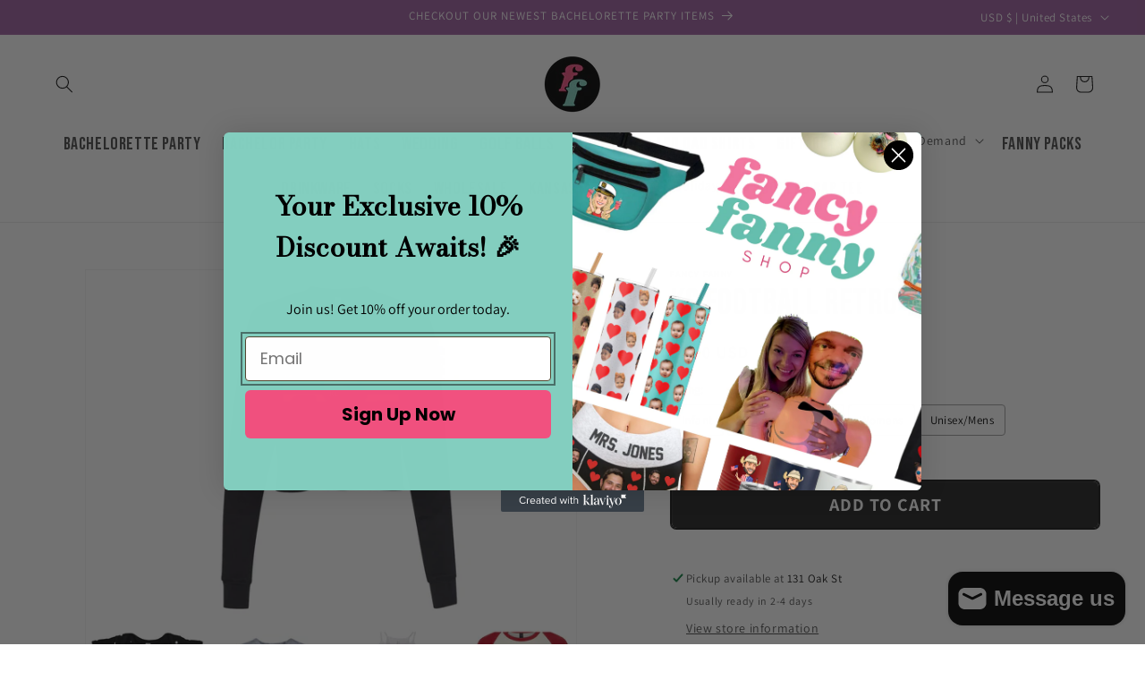

--- FILE ---
content_type: text/html; charset=utf-8
request_url: https://fancyyourfanny.com/web-pixels@1d2a099fw23dfb22ep557258f5m7a2edbae/custom/web-pixel-6488130@1/sandbox/modern/products/kc-football-retro
body_size: -309
content:
<!DOCTYPE html>
<html>
  <head>
    <meta charset="utf-8">
    <title>Web Pixels Manager Sandbox</title>
    <script src="https://fancyyourfanny.com/cdn/wpm/s1d2a099fw23dfb22ep557258f5m7a2edbaem.js"></script>

    <script type="text/javascript">
  (function(shopify) {shopify.extend('WebPixel::Render', function(api) {
var analytics=api.analytics,browser=api.browser,init=api.init;
!function(a,d,b,r,i,g,h,t){if(a._adb)return;i=a._adb=function(){i.callMethod?i.callMethod.apply(i,arguments):i.events.push(arguments)};if(!a._adb)a._adb=i;a.helpers={analytics,init,browser};i.push=i;i.events=[];g=d.createElement(b);g.src=r;h=d.getElementsByTagName(b)[0];h.parentNode.insertBefore(g,h);}(window,document,"script","https://app.adbright.io/shopify.min.js");analytics.subscribe("all_events", (event) => _adb(event));_adb("init", "fancy-fanny.myshopify.com");
});})(self.webPixelsManager.createShopifyExtend('6488130', 'custom'));

</script>

  </head>
  <body></body>
</html>


--- FILE ---
content_type: text/css
request_url: https://fancyyourfanny.com/cdn/shop/t/30/assets/landing.css?v=14427680381042136751739934198
body_size: 1188
content:
@charset "UTF-8";*{box-sizing:border-box;margin:0;padding:0;min-width:0;min-height:0}*:not(.teeinblue-hidden):not(.teeinblue-hidden g):not(.teeinblue-hidden g text):not(.teeinblue-hidden g text textPath){font-family:Plus Jakarta Sans,sans-serif}@keyframes move{0%{background-position:top center}25%{background-position:right center}50%{background-position:bottom center}75%{background-position:center left}to{background-position:center top}}.sn-container{display:flex;flex-wrap:wrap;width:100%;max-width:1200px;margin:0 auto}.sn-hero-left{padding:45px}.sn-hidden{display:none}.sn-container.full{max-width:1400px}.list-menu--inline li a,.list-menu--inline li a span{text-transform:uppercase;font-family:Bebas Neue,sans-serif!important;font-weight:400;font-size:20px}.landing *{font-family:Plus Jakarta Sans,sans-serif}.landing h1,.landing h2,.landing h3,h1,h2,h3,.h1,.h2,.h3{font-weight:400;text-transform:capitalize;font-family:Bebas Neue,sans-serif}.landing h1{font-size:76px;line-height:1;color:var(--primary);text-shadow:0 5px rgba(0,0,0,.1)}.landing h2{font-size:40px;line-height:1.2;color:var(--heading)}.landing h3{font-size:24px;line-height:1.3;color:var(--heading)}.landing h4{font-size:18px;line-height:1.4;color:var(--heading)}.landing p{line-height:1.5}.landing p,.landing ul li,.landing a,.landing span div body input{font-size:16px;color:var(--text)}.landing label{font-size:14px;display:block}.landing ul{-webkit-padding-start:40px;-moz-padding-start:40px;list-style:none}.landing ul li{position:relative;margin-bottom:5px;padding-bottom:5px}.landing ul li:before{display:block;width:25px;height:25px;position:absolute;left:-35px;top:0;content:""}.landing .sn-btn,.product-form__submit.button.button--full-width.button--secondary{display:inline-block;padding:15px;border:1px solid rgba(0,0,0,.1);outline:transparent;text-align:center;text-decoration:none;width:100%;font-size:20px;font-weight:700;text-transform:uppercase;background-color:var(--btn-bg);color:var(--btn-text);box-shadow:inset 1px 1px 2px #fff3;transition:ease-in-out .4s}.product-form__submit.button.button--full-width.button--secondary{background:#222;color:#fff}.landing .sn-btn:hover{background:var(--accent);color:#fff}.landing .sn-btn.short-btn{max-width:260px}.landing .sn-btn.btn-alt{background:var(--btn-text);color:var(--primary);border:1px solid rgba(255,255,255,.1)}.overlay{position:relative;z-index:1}.overlay:after{display:block;position:absolute;top:0;right:0;bottom:0;left:0;content:"";z-index:-1}.p-10{padding:10px}.p-20{padding:20px}.p-30{padding:30px}.p-40{padding:40px}.mt-10{margin-top:10px}.mb-10{margin-bottom:10px}.m-10{margin:10px}.mt-20{margin-top:20px}.mb-20{margin-bottom:20px}.m-20{margin:20px}.br-5{border-radius:5px}.br-10{border-radius:10px}.br-20{border-radius:20px}.text-center{text-align:center}.vcenter{align-items:center}.hcenter{justify-content:center}.sn-col-1{flex-basis:100%}.sn-col-2{flex-basis:50%}.sn-col-2.m-10{flex-basis:calc(50% - 20px)}.sn-col-3{flex-basis:33.3333333333%}.sn-col-3.m-10{flex-basis:calc(33.3333333333% - 20px)}.sn-col-4{flex-basis:25%}.sn-col-4.m-10{flex-basis:calc(25% - 20px)}.sn-col-5{flex-basis:20%}.sn-col-5.m-10{flex-basis:calc(20% - 20px)}.sn-img{max-width:100%;display:block}.slick-next,.slick-prev{opacity:0;z-index:2;width:30px;height:30px;transition:ease-in-out .4s}.slick-next{right:-10px}.slick-prev{left:-10px}.slick-slider:hover .slick-next,.slick-slider:hover .slick-prev{opacity:1}.slick-slider:hover .slick-next{right:10px}.slick-slider:hover .slick-prev{left:10px}.slick-next:before,.slick-prev:before{color:var(--accent);font-size:30px;padding-top:3px;line-height:30px;background:#fff;border-radius:50%;display:flex;width:30px;height:30px;align-items:center;justify-content:center}.slick-dots{bottom:-40px}.slick-dots li button{width:15px;height:15px}.slick-dots li button:before{background:var(--accent);width:10px;content:"";height:10px;border-radius:50%}.sn-rating{display:flex;flex-wrap:wrap;align-items:center}.sn-rating .sn-stars{margin-right:10px}.sn-stars{color:var(--stars)}.collapsible{background-color:var(--background1);color:var(--heading);padding:20px;width:100%;border:none;text-align:left;outline:none;font-size:16px;font-weight:700;cursor:pointer}.active,.collapsible:hover{background-color:var(--background1)}.collapsible:after{content:"+";color:var(--heading);font-weight:700;float:right;margin-left:5px}.active:after{content:"\2212"}.content{padding:0 20px;max-height:0;overflow:hidden;transition:all .2s ease-out;background-color:transparent}#sn-product{padding:25px 20px}.sn-big-slider img,.sn-thumb-slider img{margin:5px}.sn-big-slider img{max-width:100%;height:540px;object-fit:cover}.sn-thumb-slider img{max-width:100%;height:135px;object-fit:cover}.sn-rating{display:block;align-items:center}.sn-rating .sn-stars{margin-right:10px;color:var(--stars)}.sn-price{font-size:24px;color:var(--heading)}.sn-price #comp-price{font-size:70%;opacity:.5;text-decoration:line-through}.sn-single-review{display:flex;background:#fff;border:1px solid rgba(0,0,0,.1);box-shadow:5px 5px #0000001a}.sn-single-review-thumb{width:80px;flex-basis:80px;border-radius:50%;height:80px;margin-right:10px;overflow:hidden;border:2px solid #ddd}.sn-single-review-header{margin-bottom:5px;display:flex;align-items:center}.sn-single-review-header .sn-stars{margin-right:10px}.sn-single-review-thumb img{width:100%;height:80px;border-radius:50%;object-fit:cover}.sn-single-review-content{flex-basis:calc(100% - 90px);padding:0 10px}.sn-form-group{padding:5px 0;margin-bottom:5px}.sn-form-control{width:100%;padding:10px 15px;font-size:16px;border:2px solid #f2f2f2}.product-form__buttons{max-width:100%!important}.sn-payment{max-width:360px;width:100%;margin:-10px auto 20px!important;display:block}.guarantee-slider{flex-basis:100%;display:flex}.guarantee-wrap{display:flex!important;justify-content:center;padding:0 10px;margin:0 30px;flex-wrap:wrap;align-items:center}.guarantee-wrap .guarantee-icon{width:48px;height:48px;margin-right:10px}.guarantee-wrap .guarantee-text p{text-transform:uppercase;letter-spacing:3px;font-size:14px}.landing .sn-shop-btn{padding:12px 25px;background:var(--accent);display:inline-block;color:#fff;font-size:16px;border-radius:5px;text-transform:uppercase;text-decoration:none}.sn-faq-wrap{max-width:700px}.collapsible{background:#f9f9f9;padding:15px 20px}.collapsible:hover{background:#f2f2f2}.sn-reviews-slider{width:100%;display:flex;max-width:1200px;margin:0 auto}.sn-comment{background:#fff;border-radius:10px;border:1px solid rgba(0,0,0,.1);box-shadow:5px 5px #0000001a}.sn-comment div:empty{display:block;width:120px;height:120px;border-radius:50%;margin:0 auto 20px;border:3px solid var(--background1)}.footer-block__heading{font-size:24px!important}.facets-container{padding:20px 20px 0!important;border-radius:10px;background:#fff;box-shadow:5px 5px #0000001a;margin-bottom:30px;border:3px solid #9F60A0}.card--card:after,.card--standard .card__inner:after{border:3px solid #9F60A0}@media screen and (max-width: 992px){.sn-big-slider img{height:400px}.sn-thumb-slider img{height:64px}.landing h1{font-size:28px}.landing h2{font-size:24px}.landing h3{font-size:22px}.landing h4{font-size:16px}.landing p,.landing ul li{font-size:14px}}@media screen and (max-width: 767px){#sn-product{padding:0 0 20px}.landing h1{font-size:46px}.sn-review-single{padding:20px}.sn-big-slider img{height:300px}.sn-col-2,.sn-col-3{flex-basis:100%}.sn-col-2.m-10,.sn-col-3.m-10{flex-basis:calc(100% - 20px)}.sn-col-4,.sn-col-5{flex-basis:50%}.sn-col-4.m-10,.sn-col-5.m-10{flex-basis:calc(50% - 20px)}}
/*# sourceMappingURL=/cdn/shop/t/30/assets/landing.css.map?v=14427680381042136751739934198 */


--- FILE ---
content_type: text/javascript
request_url: https://cdn.shopify.com/extensions/019a4e12-da8d-7ec3-8386-c3b1dd0fd035/dev-26/assets/aps.js
body_size: 3121
content:
//For productions
 const baseUrl = 'https://app.gangify.com';
// for staging
//  const baseUrl = 'https://staging-app.gangify.com';
// for dev
 // const baseUrl = 'https://dev-shopify.printxpand.net';
//for local
//  const baseUrl = 'https://cosmetics-focus-permanent-notes.trycloudflare.com';
console.log("04-11 14:30");
// console.log(baseUrl);
document.addEventListener("DOMContentLoaded", async function() {
//window.onload = function () {  

// console.log("temp cartitems data");
// console.log(Temp_cartItemsData);

    let elements = document.querySelectorAll("p, span, div, ul, ol, li, dl, dt, dd, tr, th, td, small");
    // for dev
    //  let urlPattern = /["']?\s*(https?:\/\/dev-designer\.printxpand\.net\/[^\s"']+)\s*["']?/g;
     // let urlartworkPattern = /["']?\s*(https?:\/\/dev-designer\.printxpand\.net\/artworks-design\/[^\s"']+)\s*["']?/g;
    // for staging
    //  let urlPattern = /["']?\s*(https?:\/\/staging-designer\.gangify\.com\/[^\s"']+)\s*["']?/g;
    //  let urlartworkPattern = /["']?\s*(https?:\/\/staging-designer\.gangify\.com\/artworks-design\/[^\s"']+)\s*["']?/g;
    // for live
    let urlPattern = /["']?\s*(https?:\/\/designer\.gangify\.com\/[^\s"']+)\s*["']?/g;
    let urlartworkPattern = /["']?\s*(https?:\/\/designer\.gangify\.com\/artworks-design\/[^\s"']+)\s*["']?/g;
    
    const pathnamebeforeCart = window.location.pathname;
    if (pathnamebeforeCart === "/cart") {
      updateCartProductLinks(elements, apsProductIDs, urlPattern, urlartworkPattern);   
    } 

    document.body.addEventListener('click', async function(event) {
      const target = event.target;
      if (
        target.closest('.btn-quantity') ||
        target.closest('.cart-item-qty-input') ||
        target.closest('.quantity') ||
        target.closest('.quantity__button') ||
        target.closest('.quantity__input') ||
        target.closest('.qty-input__btn') ||
        target.closest('.qty-input__input')
      ) {
        const pathnameAllCart = window.location.pathname;
      
        if (pathnameAllCart === "/cart") {
          setTimeout(() => {
            (async () => {
              const elementsCart = document.querySelectorAll("p, span, div, ul, ol, li, dl, dt, dd, tr, th, td, small");
              await updateCartProductLinks(elementsCart, apsProductIDs, urlPattern, urlartworkPattern);
            })();
          }, 2000);
        }
      }
    });    

     document.addEventListener("click", async function (event) {
        const pathnameAllCart = window.location.pathname;

        if (pathnameAllCart === "/cart") {
          // Save the original fetch function
          const originalFetch = window.fetch;
      
          // Modify fetch to detect and wait for cart updates
          window.fetch = async function (resource, config) {
            const response = await originalFetch(resource, config); // Call original fetch
            if (!response) return response;
      
            const resourceUrl = typeof resource === "string" ? resource : resource.url;
      
            if (
              resourceUrl.includes("/cart/update") ||
              resourceUrl.includes("/cart/change") ||
              resourceUrl.includes("/cart/add")
            ) {
              try {
                const data = await response.clone().json(); // Wait for JSON response
              //  console.log("Cart update processed, now calling updateCartProductLinks.");
      
                const updatedCartItems = data.items || [];
               // console.log("🛒 Updated cart items:", updatedCartItems);
      
                const existingProductIds = Array.from(document.querySelectorAll('[data-product-id]')).map(el =>
                  el.getAttribute("data-product-id")
                );
                const updatedIds = updatedCartItems.map(item => item.product_id.toString());
                const removedIds = existingProductIds.filter(id => !updatedIds.includes(id));
               // console.log("🛒 updatedIds product IDs:", updatedIds);
               // console.log("🛒 Removed product IDs:", removedIds);
      
                removedIds.forEach(productId => {
                //  console.log("🛒 removedIds product IDs:", removedIds);
                  const vendorId = window.nadpa_vendor || null;
                  const url = window.location.href;
                  // deleteProduct(productId, vendorId, url);
                });
      
                const observer = new MutationObserver(async () => {
                //  console.log(" Cart DOM updated, now calling updateCartProductLinks...");
                  const elementsCart = document.querySelectorAll("p, span, div, ul, ol, li, dl, dt, dd, tr, th, td, small");
                  await updateCartProductLinks(elementsCart, apsProductIDs, urlPattern, urlartworkPattern);
                  observer.disconnect();
                });
      
                const cartContainer = document.querySelector("#cart");
                if (cartContainer) {
                  observer.observe(cartContainer, { childList: true, subtree: true });
                } else {
                  console.warn("Cart container not found. Ensure the selector is correct.");
                }
              } catch (error) {
                console.error("Error processing cart update:", error);
              }
            }
      
            return response;
          };
        }
     });
      
  
    if (typeof Line_item_data !== "undefined" && Line_item_data !== null) {
      //console.log("Line_item_data exists!");
      for (var itemId in Line_item_data) {
        if (Line_item_data.hasOwnProperty(itemId)) {
  
          // Attempt to find the anchor with variant ID
          var anchorElement = document.querySelector(`a[href*="?variant=${itemId}"]`);
        
          if (anchorElement) {
         
            var lineItemElement = anchorElement.closest('.cart-item');

            if (lineItemElement) {
                
                // Hide the remove button
                const removeButton = lineItemElement.querySelector('cart-remove-button');
                if (removeButton) {
                    removeButton.style.display = 'none';
                }
                const removeButton_sec = lineItemElement.querySelector('cart-item__remove');
                if (removeButton_sec) {
                    removeButton_sec.style.display = 'none';
                }
              } 

          } 
        }
      }
    }  

      const aps_cartItems = document.querySelectorAll('.aps_edit_design');
      
      aps_cartItems.forEach(item => {
          
          item.addEventListener('click', function() {
          
          const productId = item.getAttribute('data-product-id');
          const vendorId = item.getAttribute('data-vendor-id');
          const url = item.getAttribute('data-url');         
          //deleteProduct(productId,vendorId,url)
          window.location.href = `${url}&oldProductId=${productId}`;
          });

      });

      
      let apsVendorId = Nadpa_Vendor; 
      if ((typeof Line_item_data === "undefined" || Line_item_data === null || Object.keys(Line_item_data).length === 0) && (!apsProductIDs.length || apsProductIDs.every(id => !id)) && Object.keys(Temp_cartItemsData).length != 0) {
         // console.log("Line_item_data is empty.");    
      } else {
          //console.log("Line_item_data has data & apsProductIDs has data");
      }

      const pathname = window.location.pathname;
      if (pathname === "/cart" || pathname.includes("/checkout")) {
        sessionStorage.setItem('gangifyPrePags', window.location.pathname);
        //console.log('current page', window.location.pathname);
        //console.log('Cart or checkout page detect on cart file');
        await updateCheckoutCartProductAll(Temp_cartItemsData, apsVendorId); 
      } else {
        //console.log('Other page detect on cart file');
        await updateCartProduct(Temp_cartItemsData, apsVendorId);
      }
    
      // Get the `qry` parameter from the URL
      const urlParams = new URLSearchParams(window.location.search);
      const qryParam = urlParams.get('qry');
     
      if (qryParam) {
       
        // Decode and parse the `qry` parameter
        const products = decodeCartQuery(qryParam);
        
        await addProductsToCart(products);
        
      }

    // }
  });
 // };

 function updateCartProductLinks(elements, apsProductIDs, urlPattern, urlartworkPattern) {
      let currentIndex = 0;
      console.log("updateCartProductLinks called");
       console.log(apsProductIDs);
     
      elements.forEach(function (element) {
      if (!element.hasChildNodes()) return;

        element.childNodes.forEach(function (node) {
          
          if (node.nodeType === Node.TEXT_NODE) {
           // console.log("element found");
            let text = node.nodeValue.trim();
            
            if (text.match(urlartworkPattern)) {
               // console.log("Found artwork URL:", text.match(urlartworkPattern));

                let replacedArtworkText = text.replace(urlartworkPattern, function (match, url) {
                    return `<a href="${url}" class="link " target="_blank" rel="noopener noreferrer">View items</a></br>`;
                });

                let newArtworkSpan = document.createElement("span");
                newArtworkSpan.innerHTML = replacedArtworkText;
                element.replaceChild(newArtworkSpan, node);
                return;
            }  

            if (text.match(urlPattern)) {
              //console.log("Found URL:", text.match(urlPattern));
              
              let apsProductId = apsProductIDs[currentIndex];
              let apsCartKey = apsCartItemskeys[currentIndex];
              //console.log("Using apsProductId:", apsProductId);
              currentIndex = (currentIndex + 1) % apsProductIDs.length;

              let replacedText = text.replace(urlPattern, function (match, url) {
                 console.log("updateCartProductLinks replacedText url");
                  console.log(url);
                  // let fullURLs = url +'&sitem='+ apsCartKey;
                  //  console.log("updateCartProductLinks replacedText fullURLs");
                  // console.log(fullURLs);
                  return `<a href="javascript:void(0)" class="link aps_edit_design" data-url="${url}" data-product-id="${apsProductId}" data-vendor-id="${Nadpa_Vendor}" rel="noopener noreferrer">Click here</a></br>`;
              });

              let newSpan = document.createElement("span");
              newSpan.innerHTML = replacedText;
              element.replaceChild(newSpan, node);
              return;
            } 
          }
        });
      });
 }

 function updateCartProduct(Line_cartItemsData, vendorId) {
  return new Promise((resolve, reject) => {
    createLoader();
    document.body.classList.add('loader');

    fetch(baseUrl + '/api/updateAfterCart', {
      method: 'POST',
      headers: { "Content-Type": "application/json" },
      body: JSON.stringify({ cartItems: Line_cartItemsData, vendorId: vendorId })
    })
      .then(response => {
        if (!response.ok) throw new Error('Network response was not ok');
        return response.json();
      })
      .then(data => {
        if (data.success) {
         // console.log('Cart product updated successfully.');
          const prevPage = sessionStorage.getItem('gangifyPrePags') || '';
          const isCartOrCheckout = prevPage === '/cart' || prevPage.startsWith('/checkout');
          // console.log('isCartOrCheckout:', isCartOrCheckout);
          if (isCartOrCheckout) {
            sessionStorage.removeItem('gangifyPrePags');
            setTimeout(() => {
              window.location.href = window.location.href;
            }, 1000);
          }
        } else {
          console.warn("❌ Error updating cart. Try again.");
        }
        document.body.classList.remove('loader');
        resolve();
      })
      .catch(error => {
        console.error('❌ Error:', error);
        document.body.classList.remove('loader');
        reject(error);
      });
  });
}

function updateCheckoutCartProductAll(Line_cartItemsData, vendorId) {
  return new Promise((resolve, reject) => {
    createLoader();
    document.body.classList.add('loader');

    fetch(baseUrl + '/api/updateBeforeCheckout', {
      method: 'POST',
      headers: { "Content-Type": "application/json" },
      body: JSON.stringify({ cartItems: Line_cartItemsData, vendorId: vendorId })
    })
      .then(response => {
        if (!response.ok) throw new Error('Network response was not ok');
        return response.json();
      })
      .then(data => {
        if (data.success) {
         // console.log("Checkout cart updated successfully.");
        } else {
          console.warn("❌ Error updating checkout cart.");
        }
        document.body.classList.remove('loader');
        resolve();
      })
      .catch(error => {
        console.error('❌ Error:', error);
        document.body.classList.remove('loader');
        reject(error);
      });
  });
}

  function decodeCartQuery(qry) {
    // Decode the base64 query parameter
    const decodedString = atob(qry);
    return JSON.parse(decodedString);
  }

  // craete style for loader
  function createLoader() {
    const styleElement = document.createElement('style');

    // Set the CSS content
    styleElement.textContent = `
    body.loader {
      position: relative;
      overflow: hidden; /* Prevent scrolling */
    }

    body.loader::before {
      content: '';
      position: fixed;
      top: 50%;
      left: 50%;
      width: 40px;
      height: 40px;
      margin-top: -20px;
      margin-left: -20px;
      border: 4px solid #ccc;
      border-top: 4px solid #3498db; /* Spinner color */
      border-radius: 50%;
      animation: spin 1s linear infinite;
      z-index: 9999; /* Ensure it stays above all content */
    }

    body.loader::after {
      content: '';
      position: fixed;
      top: 0;
      left: 0;
      width: 100%;
      height: 100%;
      background-color: rgba(255, 255, 255, 0.7); /* Background overlay */
      z-index: 9998; /* Below the spinner */
    }

    /* Keyframes for spinner animation */
    @keyframes spin {
      0% {
        transform: rotate(0deg);
      }
      100% {
        transform: rotate(360deg);
      }
    }
    `;

  // Append the style element to the head
    document.head.prepend(styleElement);
  }
  
  async function addProductsToCart(sessionId) {
    createLoader();
    document.body.classList.add('loader');

    try {
      const response = await fetch(`apps/cart_data`, {
        method: 'POST',
        headers: { 'Content-Type': 'application/json' },
        body: JSON.stringify({ sessionId }),
      });

      if (!response.ok) throw new Error(`HTTP error! status: ${response.status}`);

      const data = await response.json();
      const test = JSON.parse(data.data);

      const items = test.items.map(product => ({
        id: product.id,
        quantity: product.quantity,
        properties: product.properties,
      }));

      const addResponse = await fetch('/cart/add.js', {
        method: 'POST',
        headers: { 'Content-Type': 'application/json' },
        body: JSON.stringify({ items }),
      });

      if (!addResponse.ok) throw new Error('Failed to add items to cart');

      await addResponse.json();
      window.location.href = '/cart';

    } catch (error) {
      console.error('❌ Error adding products to cart:', error);
    } finally {
      document.body.classList.remove('loader');
    }
  }
    
  //remove the product on edit 
  function deleteProduct(productId,vendorId,url) {
    //console.log('Clicked for remove product in aps js');  

    createLoader();
    document.body.classList.add('loader'); 
    fetch(baseUrl+'/api/removeProduct', {
      method: 'POST',
      headers: {
        'Content-Type': 'application/json',
      },
      body: JSON.stringify({ productId: productId, vendorId: vendorId }),
    })   
    .then(response => {
        if (!response.ok) {
          document.body.classList.remove('loader');
            throw new Error('Network response was not ok');
        }
        return response.json(); // Parse the JSON response
    }) 
    .then(data => {
       // console.log(data);
      if (data.success) {
        
        window.location.href=url; // Optionally reload the page after deletion
      } else {
        alert('something went to wrong... please try after some time');
        window.location.reload();
      }
      document.body.classList.remove('loader');
    })
    .catch(error => {
     // console.error('Error:', error);
      document.body.classList.remove('loader');
      alert('An error occurred while deleting the product');
    });
  }

--- FILE ---
content_type: text/javascript; charset=utf-8
request_url: https://fancyyourfanny.com/web-pixels@1d2a099fw23dfb22ep557258f5m7a2edbae/web-pixel-1208549442@524f6c1ee37bacdca7657a665bdca589/sandbox/worker.modern.js
body_size: -535
content:
importScripts('https://fancyyourfanny.com/cdn/wpm/s1d2a099fw23dfb22ep557258f5m7a2edbaem.js');
globalThis.shopify = self.webPixelsManager.createShopifyExtend('1208549442', 'APP');
importScripts('/web-pixels/strict/app/web-pixel-1208549442@524f6c1ee37bacdca7657a665bdca589.js');


--- FILE ---
content_type: image/svg+xml
request_url: https://fancyyourfanny.com/cdn/shop/files/picture_128x.svg?v=1693915658
body_size: -452
content:
<svg xmlns="http://www.w3.org/2000/svg" version="1.1" xmlns:xlink="http://www.w3.org/1999/xlink" xmlns:svgjs="http://svgjs.com/svgjs" width="512" height="512" x="0" y="0" viewBox="0 0 13.758 13.758" style="enable-background:new 0 0 512 512" xml:space="preserve" class=""><g><path d="M1.19 1.984a.265.265 0 0 0-.264.265v9.26c0 .146.119.265.265.265h9.26a2.385 2.385 0 0 0 2.381-2.381 2.386 2.386 0 0 0-2.116-2.367V2.25a.265.265 0 0 0-.265-.265zm.265.53h8.731v4.512a2.361 2.361 0 0 0-.797.236l-1.1-1.1a.265.265 0 0 0-.373 0L5.82 8.259 3.726 6.163a.265.265 0 0 0-.374 0L1.455 8.059zm4.366 1.19c-.655 0-1.19.536-1.19 1.19 0 .655.535 1.191 1.19 1.191.654 0 1.19-.536 1.19-1.19 0-.655-.536-1.19-1.19-1.19zm0 .53c.368 0 .661.292.661.66a.657.657 0 0 1-.661.662c-.369 0-.662-.293-.662-.661s.293-.662.662-.662zm-2.282 2.49L5.634 8.82c.103.103.27.103.374 0l2.095-2.095.833.833a2.378 2.378 0 0 0 .021 3.688H1.455V8.808zm6.912.817c1.026 0 1.852.826 1.852 1.852a1.848 1.848 0 0 1-1.852 1.852 1.848 1.848 0 0 1-1.852-1.852c0-1.026.826-1.852 1.852-1.852zm0 .661a.265.265 0 0 0-.187.078l-.842.841a.265.265 0 0 0 0 .375.265.265 0 0 0 .374 0l.39-.39v1.213a.265.265 0 0 0 .53 0V9.105l.39.39a.265.265 0 0 0 .374 0 .265.265 0 0 0 0-.374l-.842-.841a.265.265 0 0 0-.187-.078z" fill="#ffffff" data-original="#000000" opacity="1"></path></g></svg>

--- FILE ---
content_type: text/javascript; charset=utf-8
request_url: https://s3.us-east-2.amazonaws.com/orderlogic-production/fancy-fanny_constraints.js?1644796745
body_size: 12747
content:
var olConstraints = {"shop_id":2597093442,"money_format":"${{amount}}","order_min_quantity":null,"order_max_quantity":null,"messages":{},"6706701008962_minimum":{"product_id":6706701008962,"product":{"title":"Dad Hat - Babes Support Babes"},"variant_count":1,"type":"minimum","amount":"4"},"6706700222530_minimum":{"product_id":6706700222530,"product":{"title":"Dad Hat - Beer and Floral"},"variant_count":1,"type":"minimum","amount":"4"},"6706705924162_minimum":{"product_id":6706705924162,"product":{"title":"Dad Hat - Boatwaves and Sunrays"},"variant_count":1,"type":"minimum","amount":"4"},"6706574524482_minimum":{"product_id":6706574524482,"product":{"title":"Dad Hat - Custom Location"},"variant_count":1,"type":"minimum","amount":"4"},"6706581569602_minimum":{"product_id":6706581569602,"product":{"title":"Dad Hat - Custom Logo"},"variant_count":1,"type":"minimum","amount":"4"},"6706579275842_minimum":{"product_id":6706579275842,"product":{"title":"Dad Hat - Custom Team"},"variant_count":1,"type":"minimum","amount":"4"},"6706580455490_minimum":{"product_id":6706580455490,"product":{"title":"Dad Hat - Custom Townie"},"variant_count":1,"type":"minimum","amount":"4"},"6706581864514_minimum":{"product_id":6706581864514,"product":{"title":"Dad Hat - Kick Rocks Cowboy"},"variant_count":1,"type":"minimum","amount":"4"},"6706579800130_minimum":{"product_id":6706579800130,"product":{"title":"Dad Hat - Midwest is Best"},"variant_count":1,"type":"minimum","amount":"4"},"6706700386370_minimum":{"product_id":6706700386370,"product":{"title":"Dad Hat - Titos"},"variant_count":1,"type":"minimum","amount":"4"},"6706704810050_minimum":{"product_id":6706704810050,"product":{"title":"Dad Hat - Truly and Floral"},"variant_count":1,"type":"minimum","amount":"4"},"6706704187458_minimum":{"product_id":6706704187458,"product":{"title":"Dad Hat - Yellowstone"},"variant_count":1,"type":"minimum","amount":"4"},"6706704678978_minimum":{"product_id":6706704678978,"product":{"title":"Dad Hat - Yellowstone"},"variant_count":1,"type":"minimum","amount":"4"},"6706703925314_minimum":{"product_id":6706703925314,"product":{"title":"Dad Hat - Yellowstone Burst"},"variant_count":1,"type":"minimum","amount":"4"},"6706705596482_minimum":{"product_id":6706705596482,"product":{"title":"Dad Hat - Yellowstone Guns"},"variant_count":1,"type":"minimum","amount":"4"},"6706579472450_minimum":{"product_id":6706579472450,"product":{"title":"Glass Can - Babes Support Babes"},"variant_count":1,"type":"minimum","amount":"4"},"6706579767362_minimum":{"product_id":6706579767362,"product":{"title":"Glass Can - Be Kind"},"variant_count":1,"type":"minimum","amount":"4"},"6706672992322_minimum":{"product_id":6706672992322,"product":{"title":"Glass Can - Boats, Waves, Sun Rays, Lake Days"},"variant_count":1,"type":"minimum","amount":"4"},"6706585796674_minimum":{"product_id":6706585796674,"product":{"title":"Glass Can - Difference Maker, Motivator, Educator"},"variant_count":1,"type":"minimum","amount":"4"},"6706579177538_minimum":{"product_id":6706579177538,"product":{"title":"Glass Can - Dolly"},"variant_count":1,"type":"minimum","amount":"4"},"6706576588866_minimum":{"product_id":6706576588866,"product":{"title":"Glass Can - Fries Before Guys"},"variant_count":1,"type":"minimum","amount":"4"},"6706582913090_minimum":{"product_id":6706582913090,"product":{"title":"Glass Can - Good Vibes Only"},"variant_count":1,"type":"minimum","amount":"4"},"6706584715330_minimum":{"product_id":6706584715330,"product":{"title":"Glass Can - I'm a Cool Teacher"},"variant_count":1,"type":"minimum","amount":"4"},"6706589171778_minimum":{"product_id":6706589171778,"product":{"title":"Glass Can - I'm The Only Gift"},"variant_count":1,"type":"minimum","amount":"4"},"6706588090434_minimum":{"product_id":6706588090434,"product":{"title":"Glass Can - It is a Good Day to Teach"},"variant_count":1,"type":"minimum","amount":"4"},"6706588844098_minimum":{"product_id":6706588844098,"product":{"title":"Glass Can - I Would Fight a Bear - Black"},"variant_count":1,"type":"minimum","amount":"4"},"6706588647490_minimum":{"product_id":6706588647490,"product":{"title":"Glass Can - I Would Fight a Bear - White"},"variant_count":1,"type":"minimum","amount":"4"},"6706579603522_minimum":{"product_id":6706579603522,"product":{"title":"Glass Can - Kick Rocks Cowboy"},"variant_count":1,"type":"minimum","amount":"4"},"6706584191042_minimum":{"product_id":6706584191042,"product":{"title":"Glass Can - Lake Bum"},"variant_count":1,"type":"minimum","amount":"4"},"6706542936130_minimum":{"product_id":6706542936130,"product":{"title":"Glass Can - Leopard States"},"variant_count":1,"type":"minimum","amount":"4"},"6706575835202_minimum":{"product_id":6706575835202,"product":{"title":"Glass Can - Love More"},"variant_count":1,"type":"minimum","amount":"4"},"6706576621634_minimum":{"product_id":6706576621634,"product":{"title":"Glass Can - Mama Needs Coffee"},"variant_count":1,"type":"minimum","amount":"4"},"6706584289346_minimum":{"product_id":6706584289346,"product":{"title":"Glass Can - On Lake Time"},"variant_count":1,"type":"minimum","amount":"4"},"6706669453378_minimum":{"product_id":6706669453378,"product":{"title":"Glass Can - Participation Trophy Wife"},"variant_count":1,"type":"minimum","amount":"4"},"6706579832898_minimum":{"product_id":6706579832898,"product":{"title":"Glass Can - Parton me Sweetheart"},"variant_count":1,"type":"minimum","amount":"4"},"6706584453186_minimum":{"product_id":6706584453186,"product":{"title":"Glass Can - Personalized Wording"},"variant_count":1,"type":"minimum","amount":"4"},"6706576326722_minimum":{"product_id":6706576326722,"product":{"title":"Glass Can - Pink Love More"},"variant_count":1,"type":"minimum","amount":"4"},"6706580324418_minimum":{"product_id":6706580324418,"product":{"title":"Glass Can - Real Housewives"},"variant_count":1,"type":"minimum","amount":"4"},"6706667356226_minimum":{"product_id":6706667356226,"product":{"title":"Glass Can - Remember When"},"variant_count":1,"type":"minimum","amount":"4"},"6706542313538_minimum":{"product_id":6706542313538,"product":{"title":"Glass Can - Repeating State"},"variant_count":1,"type":"minimum","amount":"4"},"6706542280770_minimum":{"product_id":6706542280770,"product":{"title":"Glass Can - Retro State"},"variant_count":1,"type":"minimum","amount":"4"},"6706580127810_minimum":{"product_id":6706580127810,"product":{"title":"Glass Can - She got Mad Hustle"},"variant_count":1,"type":"minimum","amount":"4"},"6706588975170_minimum":{"product_id":6706588975170,"product":{"title":"Glass Can - Snoring Loud"},"variant_count":1,"type":"minimum","amount":"4"},"6706583208002_minimum":{"product_id":6706583208002,"product":{"title":"Glass Can - Sun, Sand and a Drink in my Hand"},"variant_count":1,"type":"minimum","amount":"4"},"6706579308610_minimum":{"product_id":6706579308610,"product":{"title":"Glass Can - Teacher"},"variant_count":1,"type":"minimum","amount":"4"},"6706585534530_minimum":{"product_id":6706585534530,"product":{"title":"Glass Can - Teach Like F.RI.E.N.D.S"},"variant_count":1,"type":"minimum","amount":"4"},"6706585108546_minimum":{"product_id":6706585108546,"product":{"title":"Glass Can - Teach Love Inspire"},"variant_count":1,"type":"minimum","amount":"4"},"6706578423874_minimum":{"product_id":6706578423874,"product":{"title":"Glass Can - This Mom Runs on Coffee, Wine \u0026 Amazon"},"variant_count":1,"type":"minimum","amount":"4"},"6706583306306_minimum":{"product_id":6706583306306,"product":{"title":"Glass Can - Whatever Floats Your Boat"},"variant_count":1,"type":"minimum","amount":"4"},"6706578784322_minimum":{"product_id":6706578784322,"product":{"title":"Glass Can - When I Dunk my Cookie"},"variant_count":1,"type":"minimum","amount":"4"},"6706588352578_minimum":{"product_id":6706588352578,"product":{"title":"Glass Can - Woke Up Sexy"},"variant_count":1,"type":"minimum","amount":"4"},"6706588549186_minimum":{"product_id":6706588549186,"product":{"title":"Glass Can - Woke Up Sexy - White"},"variant_count":1,"type":"minimum","amount":"4"},"6706669649986_minimum":{"product_id":6706669649986,"product":{"title":"Glass Can - Yellowstone"},"variant_count":1,"type":"minimum","amount":"4"},"6706672468034_minimum":{"product_id":6706672468034,"product":{"title":"Glass Can - Yellowstone - Dutton Ranch"},"variant_count":1,"type":"minimum","amount":"4"},"6706672697410_minimum":{"product_id":6706672697410,"product":{"title":"Glass Can - Yellowstone - Dutton Ranch Pistols"},"variant_count":1,"type":"minimum","amount":"4"},"6706672533570_minimum":{"product_id":6706672533570,"product":{"title":"Glass Can - Yellowstone - Est 1886"},"variant_count":1,"type":"minimum","amount":"4"},"6706670043202_minimum":{"product_id":6706670043202,"product":{"title":"Glass Can - Yellowstone Junkie"},"variant_count":1,"type":"minimum","amount":"4"},"6706672304194_minimum":{"product_id":6706672304194,"product":{"title":"Glass Can - Yellowstone - Kayce"},"variant_count":1,"type":"minimum","amount":"4"},"6706671976514_minimum":{"product_id":6706671976514,"product":{"title":"Glass Can - Yellowstone - Rip"},"variant_count":1,"type":"minimum","amount":"4"},"6706671812674_minimum":{"product_id":6706671812674,"product":{"title":"Glass Can - Yellowstone Some Women"},"variant_count":1,"type":"minimum","amount":"4"},"6706589270082_minimum":{"product_id":6706589270082,"product":{"title":"Glass Can - You're the Best Wife"},"variant_count":1,"type":"minimum","amount":"4"},"6706584879170_minimum":{"product_id":6706584879170,"product":{"title":"Glass Can - Your Grade"},"variant_count":1,"type":"minimum","amount":"4"},"6706667028546_minimum":{"product_id":6706667028546,"product":{"title":"Glass Can - You're the Best Boyfriend"},"variant_count":1,"type":"minimum","amount":"4"},"6712390221890_minimum":{"product_id":6712390221890,"product":{"title":"Dad Hat - St. Patty Brewing Co. Rectangle Patch"},"variant_count":1,"type":"minimum","amount":"4"},"6712390352962_minimum":{"product_id":6712390352962,"product":{"title":"Dad Hat - St. Patty Drink up"},"variant_count":1,"type":"minimum","amount":"4"},"6712390778946_minimum":{"product_id":6712390778946,"product":{"title":"Dad Hat - St. Patty Pinches Get Stitches"},"variant_count":1,"type":"minimum","amount":"4"},"6712389730370_minimum":{"product_id":6712389730370,"product":{"title":"Dad Hat - St. Patty Pinch This"},"variant_count":1,"type":"minimum","amount":"4"},"6712388681794_minimum":{"product_id":6712388681794,"product":{"title":"Dad Hat - St. Pattys Brewing Co."},"variant_count":1,"type":"minimum","amount":"4"},"6712391237698_minimum":{"product_id":6712391237698,"product":{"title":"Dad Hat - St. Patty Shenanigans"},"variant_count":1,"type":"minimum","amount":"4"},"6712388223042_minimum":{"product_id":6712388223042,"product":{"title":"Dad Hat - St. Pattys Skeleton Rainbow Beer"},"variant_count":1,"type":"minimum","amount":"4"},"6712389173314_minimum":{"product_id":6712389173314,"product":{"title":"Dad Hat - St. Pattys Smiley Face"},"variant_count":1,"type":"minimum","amount":"4"},"6712389271618_minimum":{"product_id":6712389271618,"product":{"title":"Dad Hat - St. Pattys Willie Lucky"},"variant_count":1,"type":"minimum","amount":"4"},"6712379801666_minimum":{"product_id":6712379801666,"product":{"title":"Glass Can - St. Pattys Brewing"},"variant_count":1,"type":"minimum","amount":"4"},"6712376066114_minimum":{"product_id":6712376066114,"product":{"title":"Glass Can - St. Pattys Drink Up"},"variant_count":1,"type":"minimum","amount":"4"},"6712375803970_minimum":{"product_id":6712375803970,"product":{"title":"Glass Can - St. Pattys Skeleton"},"variant_count":1,"type":"minimum","amount":"4"},"6712380260418_minimum":{"product_id":6712380260418,"product":{"title":"Glass Can - St. Pattys Willie Lucky"},"variant_count":1,"type":"minimum","amount":"4"},"6712397725762_minimum":{"product_id":6712397725762,"product":{"title":"Snapback - St. Patty's Brewing"},"variant_count":1,"type":"minimum","amount":"4"},"6712395956290_minimum":{"product_id":6712395956290,"product":{"title":"Snapback - St. Patty's Brewing Co."},"variant_count":1,"type":"minimum","amount":"4"},"6712397496386_minimum":{"product_id":6712397496386,"product":{"title":"Snapback - St. Patty's Pinch"},"variant_count":1,"type":"minimum","amount":"4"},"6712397561922_minimum":{"product_id":6712397561922,"product":{"title":"Snapback - St. Patty's Skeleton Chugging"},"variant_count":1,"type":"minimum","amount":"4"},"6706706219074_minimum":{"product_id":6706706219074,"product":{"title":"Dad Hat - Participation Trophy Wife"},"variant_count":1,"type":"minimum","amount":"4"},"tag_constraints":{},"tier":0,"deleted":false,"cart_metadata":false,"hide_dynamic_checkout_button":true}

--- FILE ---
content_type: text/javascript; charset=utf-8
request_url: https://fancyyourfanny.com/web-pixels@1d2a099fw23dfb22ep557258f5m7a2edbae/web-pixel-810188866@34ad157958823915625854214640f0bf/sandbox/worker.modern.js
body_size: -730
content:
importScripts('https://fancyyourfanny.com/cdn/wpm/s1d2a099fw23dfb22ep557258f5m7a2edbaem.js');
globalThis.shopify = self.webPixelsManager.createShopifyExtend('810188866', 'APP');
importScripts('/web-pixels/strict/app/web-pixel-810188866@34ad157958823915625854214640f0bf.js');


--- FILE ---
content_type: text/javascript
request_url: https://cdn.shopify.com/extensions/019a4e12-da8d-7ec3-8386-c3b1dd0fd035/dev-26/assets/cartproduct.js
body_size: 309
content:
document.addEventListener("DOMContentLoaded", async function () {
    const gangifyVendorId = Nadpa_Vendor;
    const pathname = window.location.pathname;
    if (pathname === "/cart") {
       // console.log('cartproduct cart page found');
       // await updateCheckoutCartProductAll(Temp_cartItemsData, gangifyVendorId); 
    }
    
    // --- Intercept Checkout Button Click (Only outside /cart)
    if (pathname !== "/cart") {
        document.addEventListener("click", async function (event) {
            const checkoutButtons = document.querySelectorAll(
                "[name='checkout'], .cart__checkout-button, .button-checkout"
            );

            if ([...checkoutButtons].some(btn => btn === event.target)) {
                event.preventDefault();
                console.log("Intercepted checkout click");

                try {
                    await updateCheckoutCartProduct(Temp_cartItemsData, gangifyVendorId);
                } catch (err) {
                    console.error("❌ Failed to update before checkout:", err);
                }
            }
        });
    }

    // --- Intercept Add to Cart Buttons
    const cartButtons = document.querySelectorAll(
        "[name='add'], .add-to-cart-button, .product-form__cart-submit .product-form__submit"
    );

    if (cartButtons.length > 0) {
        cartButtons.forEach(button => {
            button.addEventListener("click", async function (event) {
                event.preventDefault();
                button.disabled = true;

                try {
                    console.log("Intercepted add-to-cart click");
                    await updateCheckoutCartProductAll(Temp_cartItemsData, gangifyVendorId);
                } catch (err) {
                    console.error("❌ Failed to update cart before add:", err);
                }

                button.disabled = false;

                setTimeout(() => {
                    button.click(); // Retry native click
                }, 100);
            }, { once: true }); // Run only once per button
        });
    } else {
        console.warn("⚠️ No add-to-cart buttons found.");
    }
});

function updateCheckoutCartProduct(Line_cartItemsData, vendorId) {
    return new Promise((resolve, reject) => {
        createLoader();
        document.body.classList.add('loader');

        fetch(`${baseUrl}/api/updateBeforeCheckout`, {
            method: 'POST',
            headers: { "Content-Type": "application/json" },
            body: JSON.stringify({ cartItems: Line_cartItemsData, vendorId })
        })
            .then(response => {
                if (!response.ok) throw new Error('Network response was not ok');
                return response.json();
            })
            .then(data => {
                if (data.success) {
                   // console.log("✅ Checkout cart updated. Redirecting...");
                    window.location.href = '/checkout';
                    resolve();
                } else {
                    throw new Error("❌ Server returned unsuccessful response");
                }
            })
            .catch(error => {
                console.error("❌ Error in updateCheckoutCartProduct:", error.message || error);
                reject(error);
            })
            .finally(() => {
                document.body.classList.remove('loader');
            });
    });
}

function updateCheckoutCartProductAll(Line_cartItemsData, vendorId) {
    return new Promise((resolve, reject) => {
        createLoader();
        document.body.classList.add('loader');

        fetch(`${baseUrl}/api/updateBeforeCheckout`, {
            method: 'POST',
            headers: { "Content-Type": "application/json" },
            body: JSON.stringify({ cartItems: Line_cartItemsData, vendorId })
        })
            .then(response => {
                if (!response.ok) throw new Error('Network response was not ok');
                return response.json();
            })
            .then(data => {
                if (data.success) {
                  //  console.log("✅ Cart updated before add.");
                    resolve();
                } else {
                    throw new Error("❌ Server returned unsuccessful response");
                }
            })
            .catch(error => {
                console.error("❌ Error in updateCheckoutCartProductAll:", error.message || error);
                reject(error);
            })
            .finally(() => {
                document.body.classList.remove('loader');
            });
    });
}


--- FILE ---
content_type: text/javascript; charset=utf-8
request_url: https://fancyyourfanny.com/web-pixels@1d2a099fw23dfb22ep557258f5m7a2edbae/web-pixel-51118146@18031546ee651571ed29edbe71a3550b/sandbox/worker.modern.js
body_size: -667
content:
importScripts('https://fancyyourfanny.com/cdn/wpm/s1d2a099fw23dfb22ep557258f5m7a2edbaem.js');
globalThis.shopify = self.webPixelsManager.createShopifyExtend('51118146', 'APP');
importScripts('/web-pixels/strict/app/web-pixel-51118146@18031546ee651571ed29edbe71a3550b.js');


--- FILE ---
content_type: image/svg+xml
request_url: https://fancyyourfanny.com/cdn/shop/files/products_128x.svg?v=1693915658
body_size: 1295
content:
<svg xmlns="http://www.w3.org/2000/svg" version="1.1" xmlns:xlink="http://www.w3.org/1999/xlink" xmlns:svgjs="http://svgjs.com/svgjs" width="512" height="512" x="0" y="0" viewBox="0 0 128 128" style="enable-background:new 0 0 512 512" xml:space="preserve"><g><path d="M56.999 71.234c-1.616-3.43-1.077-6.406.511-8.391a6.487 6.487 0 0 1 2.352-1.842 6.875 6.875 0 0 1 2.919-.652c2.581.029 5.301 1.474 6.916 4.875l8.277 17.404c.566-.113 1.474-.313 2.353-.482 3.43-.736 6.32-1.359 11.138-1.869 1.844-.172 3.912.254 5.699 1.189 1.729.879 3.229 2.268 4.024 3.939.027.029.027.086.057.115l11.224 23.583c.85 1.785.879 3.77.256 5.527-.596 1.758-1.9 3.26-3.714 4.139l-17.403 8.277c-3.825 1.813-7.425.594-9.269-.029-.254-.084-.482-.141-.566-.17a1.87 1.87 0 0 1-.369-.143l-20.321-9.609c-3.317-1.502-5.045-3.939-5.415-6.35-.17-1.133-.084-2.238.284-3.259a6.404 6.404 0 0 1 1.899-2.691c1.785-1.504 4.535-2.154 7.965-1.135l7.651 2.154-2.211-4.648-2.464-5.188zm3.628-5.896c-.709.879-.879 2.354 0 4.195L72.39 94.279l2.467 5.16 4.082 8.587c.227.453.283.965.141 1.445a1.969 1.969 0 0 1-2.467 1.389l-11.876-3.372h-.057c-1.956-.594-3.429-.34-4.279.368-.312.283-.566.623-.68.992a2.385 2.385 0 0 0-.113 1.275c.17 1.191 1.162 2.467 3.117 3.346h.029l20.208 9.58c.199.057.398.113.652.199 1.305.453 3.912 1.332 6.265.197h.027l17.403-8.275a3.378 3.378 0 0 0 1.674-1.871 3.202 3.202 0 0 0-.143-2.496L97.644 87.221c-.027-.027-.057-.057-.057-.084-.424-.879-1.246-1.615-2.268-2.127-1.105-.596-2.381-.879-3.457-.766-4.534.482-7.37 1.078-10.714 1.814-.625.113-1.275.256-2.608.539a3.597 3.597 0 0 1-2.381-.313c-.709-.34-1.303-.936-1.701-1.729l-8.39-17.631c-.85-1.814-2.125-2.58-3.315-2.58-.397 0-.822.085-1.191.255a2.674 2.674 0 0 0-.935.739z" fill="#ffffff" data-original="#000000" opacity="1"></path><path d="M49.204 102.387c1.105 0 2.014.879 2.014 1.984s-.908 2.012-2.014 2.012H5.866a5.75 5.75 0 0 1-4.138-1.729c-.057-.027-.084-.084-.113-.143C.623 103.463 0 102.047 0 100.516V5.868a5.81 5.81 0 0 1 1.728-4.139C2.806.652 4.251 0 5.866 0h116.237c1.617 0 3.09.652 4.168 1.729C127.32 2.807 128 4.252 128 5.868v94.647c0 1.615-.68 3.09-1.729 4.139a5.87 5.87 0 0 1-4.168 1.729h-5.64c-1.105 0-2.012-.906-2.012-2.012s.906-1.984 2.012-1.984h5.64c.539 0 .992-.227 1.334-.566.34-.34.566-.795.566-1.305V21.799H3.997v78.717c0 .482.198.908.481 1.248l.086.057c.34.34.792.566 1.302.566zm74.8-84.585V5.868c0-.51-.227-.964-.566-1.304a1.868 1.868 0 0 0-1.334-.567H5.866c-.51 0-.962.227-1.302.567-.341.34-.567.794-.567 1.304v11.934z" fill="#ffffff" data-original="#000000" opacity="1"></path><path fill-rule="evenodd" d="M11.905 8.958a1.93 1.93 0 0 1 1.927 1.928c0 1.077-.851 1.956-1.927 1.956-1.078 0-1.927-.879-1.927-1.956 0-1.05.849-1.928 1.927-1.928zm16.893 0a1.93 1.93 0 0 1 1.927 1.928c0 1.077-.851 1.956-1.927 1.956a1.96 1.96 0 0 1-1.957-1.956c0-1.05.879-1.928 1.957-1.928zm-8.446 0a1.93 1.93 0 0 1 1.926 1.928c0 1.077-.851 1.956-1.926 1.956a1.96 1.96 0 0 1-1.957-1.956c0-1.05.878-1.928 1.957-1.928z" clip-rule="evenodd" fill="#ffffff" data-original="#000000" opacity="1"></path><path d="M113.573 8.901c1.105 0 1.984.879 1.984 1.984s-.879 2.013-1.984 2.013H45.52c-1.105 0-2.013-.907-2.013-2.013s.907-1.984 2.013-1.984zM19.273 64.828c.766.794.709 2.041-.085 2.807a2.005 2.005 0 0 1-2.806-.086l-4.138-4.365c-.709-.766-.709-1.984 0-2.721l4.138-4.366a1.953 1.953 0 0 1 2.806-.085c.794.737.851 2.013.085 2.807l-2.834 3.004zM111.616 67.549a2.037 2.037 0 0 1-2.833.086 1.978 1.978 0 0 1-.057-2.807l2.833-3.005-2.833-3.004c-.766-.794-.736-2.069.057-2.807.822-.765 2.069-.737 2.833.085l4.111 4.366c.736.737.736 1.956 0 2.721zM83.557 73.813c0 1.078-.879 1.984-1.984 1.984s-2.012-.906-2.012-1.984V57.401a2.02 2.02 0 0 1 2.012-2.013c.596 0 1.162.284 1.531.737l3.686 3.827 8.333-6.803-8.958-11.395c-.877-1.077-1.813-2.012-2.861-2.778a14.892 14.892 0 0 0-3.516-1.899l-4.28-1.645c-.027-.028-.057 0-.084 0a.06.06 0 0 0-.057.057v.028c-.029.028-.029.057-.057.085a11.744 11.744 0 0 1-4.281 5.981A11.777 11.777 0 0 1 64 43.88a11.94 11.94 0 0 1-7.057-2.295 12.011 12.011 0 0 1-4.308-6.066c0-.028 0-.028 0 0v-.029a.06.06 0 0 0-.058-.057c-.027 0-.057-.028-.084 0h-.029l-4.279 1.645c-1.305.51-2.466 1.134-3.486 1.899-1.049.766-1.984 1.701-2.863 2.778L32.85 53.149l8.361 6.803 3.798-3.94c.738-.793 2.013-.822 2.806-.057.396.397.624.907.624 1.446v30.812h8.701c1.105 0 2.013.879 2.013 1.984s-.907 2.014-2.013 2.014H46.427c-1.105 0-1.984-.908-1.984-2.014V62.362l-1.615 1.672c-.709.737-1.9.822-2.693.17l-11.31-9.213a1.98 1.98 0 0 1-.312-2.778l10.203-12.925c1.105-1.389 2.296-2.551 3.6-3.515 1.333-.992 2.778-1.757 4.45-2.409l4.281-1.645a.213.213 0 0 1 .141-.057c.056-.028.085-.028.113-.057a4.201 4.201 0 0 1 3.006.227 4.176 4.176 0 0 1 2.041 2.239c.057.113.084.198.113.255.481 1.644 1.502 3.033 2.862 4.025a7.83 7.83 0 0 0 4.676 1.531 7.833 7.833 0 0 0 4.678-1.531 7.812 7.812 0 0 0 2.833-3.94c.029-.028.029-.057.029-.085.027-.057.057-.142.113-.255.367-1.021 1.133-1.786 2.041-2.239a4.13 4.13 0 0 1 2.975-.227c.115.057.199.085.285.113l4.278 1.645c1.645.652 3.119 1.417 4.422 2.409 1.332.964 2.523 2.126 3.629 3.515l10.147 12.869.027.028c.708.879.567 2.126-.283 2.806L87.92 64.146c-.793.68-2.012.652-2.748-.114l-1.617-1.672v11.453zm-8.05-38.38c.029 0 .029 0 0 0zm-.197.171c-.34.992-1.445 1.531-2.467 1.219" fill="#ffffff" data-original="#000000" opacity="1"></path></g></svg>

--- FILE ---
content_type: image/svg+xml
request_url: https://fancyyourfanny.com/cdn/shop/t/30/assets/payments.svg?v=123285222144253460021693913816
body_size: 4593
content:
<svg width="358" height="32" viewBox="0 0 358 32" fill="none" xmlns="http://www.w3.org/2000/svg">
<rect width="48" height="32" rx="4" fill="#2A2A6C"/>
<path fill-rule="evenodd" clip-rule="evenodd" d="M30.35 17.67C30.3561 16.1452 29.0986 15.4867 28.1227 14.9756C27.5049 14.6521 27 14.3876 27 14C27 13.67 27.32 13.32 28 13.23C28.8093 13.1499 29.6251 13.2917 30.36 13.64L30.78 11.64C30.0636 11.3714 29.3051 11.2325 28.54 11.23C26.18 11.23 24.54 12.49 24.54 14.29C24.54 15.62 25.73 16.36 26.63 16.8C27.53 17.24 27.88 17.55 27.87 17.95C27.87 18.57 27.13 18.85 26.44 18.86C25.5888 18.871 24.749 18.6644 24 18.26L23.57 20.26C24.4175 20.5908 25.3202 20.7571 26.23 20.75C28.74 20.75 30.39 19.51 30.4 17.59L30.35 17.67ZM23.86 11.39L21.86 20.64H19.46L21.46 11.39H23.86ZM33.92 17.39L35.18 13.92L35.91 17.39H33.92ZM38.81 20.67H36.59L36.3 19.29H33.29L32.8 20.67H30.28L33.87 12.1C34.0355 11.6922 34.4299 11.424 34.87 11.42H36.87L38.81 20.67ZM16.61 20.61L20.49 11.36H17.89L15.4 17.65L14.4 12.3C14.3115 11.7563 13.8408 11.3578 13.29 11.36H9.21997L9.15997 11.63C9.97631 11.7897 10.7692 12.0518 11.52 12.41C11.8397 12.5603 12.0564 12.8683 12.09 13.22L14 20.61H16.61Z" fill="white"/>
<rect x="62" width="48" height="32" rx="4" fill="#F2F0EC"/>
<g opacity="0.01">
<rect x="66.65" y="3.2" width="38.71" height="25.6" fill="white"/>
</g>
<rect x="80.9" y="7.66" width="10.21" height="16.68" fill="#F26122"/>
<path d="M82 16C81.9832 12.7535 83.4577 9.67905 86 7.66C81.6503 4.23929 75.402 4.73602 71.6473 8.801C67.8927 12.866 67.8927 19.134 71.6473 23.199C75.402 27.264 81.6503 27.7607 86 24.34C83.4577 22.3209 81.9832 19.2465 82 16Z" fill="#EA1D25"/>
<path fill-rule="evenodd" clip-rule="evenodd" d="M102.14 22.23V22.57H102.08V22.23H101.94V22.16H102.29V22.23H102.14ZM102.82 22.16V22.57H102.75V22.26L102.64 22.53H102.56L102.44 22.26V22.57H102.37V22.16H102.47L102.6 22.45L102.72 22.16H102.82Z" fill="#F69E1E"/>
<path d="M103.16 16C103.157 20.0593 100.839 23.7614 97.1879 25.5358C93.5369 27.3103 89.1935 26.846 86 24.34C90.6001 20.718 91.3967 14.0543 87.78 9.45C87.2616 8.78327 86.6638 8.18218 86 7.66C89.1935 5.154 93.5369 4.68974 97.1879 6.46417C100.839 8.2386 103.157 11.9407 103.16 16V16Z" fill="#F69E1E"/>
<rect x="124" width="48" height="32" rx="4" fill="white"/>
<path d="M132.88 17.9V26.06H141.14L142 24.84L142.84 26.06H147.89V24.22H148.45C148.958 24.2244 149.464 24.1502 149.95 24V26.06H153.38V24.6L154.54 26.06H170.16C170.802 26.0712 171.434 25.8977 171.98 25.56V29C171.522 30.7722 169.92 32.0078 168.09 32H128C125.791 32 124 30.2091 124 28V15.4H126.28L126.75 14.18H127.87L128.33 15.4H146.67V13.94L147.83 15.4H152.64V14.66C153.345 15.1621 154.195 15.4217 155.06 15.4H157.93L158.39 14.18H159.51L160 15.4H164.9V13.82L165.9 15.4H169.28V7.24001H165.69V8.90001L164.62 7.24001H161.48V9.34L160.48 7.24001H155.14C154.237 7.21383 153.352 7.50385 152.64 8.06001V7.24001H135L134.4 9L133.8 7.20001H129.8V9.3L128.86 7.20001H125.6L124 11V4C124 1.79087 125.791 4.89938e-06 128 4.89938e-06H168.09C169.928 -0.0169825 171.541 1.22051 172 3.00001V17.9H142.86L142 19.1L141.16 17.9H132.88Z" fill="#296DB6"/>
<path fill-rule="evenodd" clip-rule="evenodd" d="M145.32 19.2H148.43V19.16C148.948 19.1165 149.459 19.2976 149.835 19.6574C150.21 20.0171 150.412 20.5208 150.39 21.04C150.403 21.5654 150.193 22.0718 149.812 22.4338C149.431 22.7958 148.914 22.9797 148.39 22.94H146.69V24.8H145.32V19.2ZM138.71 20.36V19.16H134.18V24.8H138.71V23.6H135.54V22.6H138.65V21.38H135.54V20.38L138.71 20.36ZM142.8 22L145.06 19.2H143.4L142 20.94L140.61 19.16H138.91L141.2 22L139 24.8H140.64L142 23L143.36 24.82H145.08L142.8 22ZM148.31 21.78H146.69V20.36H148.31C148.691 20.36 149 20.6689 149 21.05C149 21.4311 148.691 21.74 148.31 21.74V21.78ZM156.17 20.79C156.286 21.7731 155.583 22.664 154.6 22.78L156.49 24.8H154.78L153.1 22.8H152.48V24.8H151.12V19.22H154.18C155.163 19.104 156.054 19.8069 156.17 20.79ZM154.06 21.66H152.48V20.36H154.06C154.238 20.3369 154.417 20.3918 154.551 20.5107C154.685 20.6296 154.761 20.8007 154.76 20.98C154.765 21.1604 154.69 21.3337 154.555 21.4533C154.42 21.573 154.238 21.6267 154.06 21.6V21.66ZM161.36 19.22V20.42L158.19 20.38V21.38H161.28V22.6H158.19V23.6H161.36V24.8H156.81V19.22H161.36ZM165.13 21.42H163.82C163.618 21.4607 163.41 21.3753 163.296 21.2036C163.181 21.032 163.181 20.808 163.296 20.6364C163.41 20.4647 163.618 20.3793 163.82 20.42H166.25L166.79 19.22H163.86C163.361 19.1622 162.862 19.3225 162.491 19.6597C162.119 19.9969 161.911 20.4782 161.92 20.98C161.89 21.4469 162.069 21.903 162.409 22.2241C162.75 22.5451 163.216 22.6976 163.68 22.64H165C165.202 22.5993 165.409 22.6847 165.524 22.8564C165.639 23.028 165.639 23.252 165.524 23.4236C165.409 23.5953 165.202 23.6807 165 23.64H162.08V24.84H165C165.504 24.8812 166.001 24.7024 166.363 24.3497C166.726 23.997 166.918 23.5049 166.89 23C166.915 22.5378 166.733 22.0884 166.392 21.7749C166.051 21.4614 165.589 21.3166 165.13 21.38V21.42ZM171.46 20.42H169.03L169 20.38C168.798 20.3393 168.59 20.4247 168.476 20.5964C168.361 20.768 168.361 20.992 168.476 21.1636C168.59 21.3353 168.798 21.4207 169 21.38H170.36C171.052 21.3089 171.712 21.6871 172 22.32V23.66C171.725 24.4224 170.967 24.9003 170.16 24.82H167.29V23.62H170.18C170.382 23.6607 170.589 23.5753 170.704 23.4036C170.819 23.232 170.819 23.008 170.704 22.8364C170.589 22.6647 170.382 22.5793 170.18 22.62H168.89C168.426 22.6776 167.96 22.5251 167.619 22.2041C167.279 21.883 167.1 21.4269 167.13 20.96C167.121 20.4582 167.329 19.9769 167.701 19.6397C168.072 19.3025 168.571 19.1422 169.07 19.2H172L171.46 20.42Z" fill="#296DB6"/>
<path fill-rule="evenodd" clip-rule="evenodd" d="M149.45 10.28C149.472 11.1815 148.805 11.9521 147.91 12.06L149.79 14.14H148.09L146.41 12.14H145.79V14.14H144.4V8.5H147.45C147.96 8.43316 148.473 8.59111 148.857 8.93278C149.241 9.27446 149.457 9.76612 149.45 10.28ZM128.23 8.5H126.45L124 14.14H125.48L126 13H128.63L129.11 14.18H130.65L128.23 8.5ZM126.38 11.86L126.93 10.54L127.29 9.66L127.65 10.54L128.19 11.86H126.38ZM134.6 11.76L135.7 8.5H137.89V14.14H136.57V10.44V9.58L136.31 10.44L135 14.14H133.8L132.52 10.44L132.24 9.58V10.44V14.14H130.91V8.5H133.12L134.24 11.76L134.42 12.38L134.6 11.76ZM143.5 9.7V8.5H139V14.14H143.5V12.94H140.33V11.94H143.42V10.72H140.33V9.72L143.5 9.7ZM147.37 10.94H145.79V9.7H147.37C147.547 9.68019 147.724 9.73632 147.858 9.85448C147.991 9.97265 148.068 10.1418 148.07 10.32C148.075 10.5004 148 10.6737 147.865 10.7933C147.73 10.913 147.548 10.9667 147.37 10.94ZM150.11 14.14V8.5H151.48V14.14H150.11ZM155.11 9.72H156.58V8.5H155C154.256 8.45298 153.529 8.7337 153.01 9.26831C152.491 9.80292 152.231 10.5379 152.3 11.28V11.36C152.216 12.0915 152.46 12.8226 152.965 13.3583C153.469 13.8941 154.185 14.1801 154.92 14.14H155L155.55 12.94H155.1C154.685 12.9613 154.282 12.7972 154 12.492C153.718 12.1868 153.586 11.772 153.64 11.36V11.28C153.592 10.8712 153.727 10.4621 154.008 10.1616C154.29 9.86113 154.689 9.6996 155.1 9.72H155.11ZM158.09 8.5H159.89L162.3 14.18H160.76L160.28 13H157.61L157.13 14.14H155.67L158.09 8.5ZM158.05 11.86L158.57 10.54L158.93 9.66L159.27 10.54L159.81 11.86H158.05ZM166.61 11.5V8.5H168V14.14H166.35L164.26 10.96L163.9 10.34V11V14.18H162.56V8.54H164.23L166.23 11.54L166.61 12.18V11.5Z" fill="#296DB6"/>
<rect x="186" width="48" height="32" rx="4" fill="white"/>
<g opacity="0.01">
<rect x="190.65" y="3.2" width="38.71" height="25.6" fill="white"/>
</g>
<rect x="204.9" y="7.66" width="10.21" height="16.68" fill="#7272B5"/>
<path d="M206 16C205.983 12.7535 207.458 9.67905 210 7.66C205.65 4.23929 199.402 4.73602 195.647 8.801C191.893 12.866 191.893 19.134 195.647 23.199C199.402 27.264 205.65 27.7607 210 24.34C207.458 22.3209 205.983 19.2465 206 16Z" fill="#ED1C24"/>
<path fill-rule="evenodd" clip-rule="evenodd" d="M226.14 22.23V22.57H226.08V22.23H225.94V22.16H226.29V22.23H226.14ZM226.82 22.16V22.57H226.75V22.26L226.64 22.53H226.56L226.44 22.26V22.57H226.37V22.16H226.47L226.6 22.45L226.72 22.16H226.82Z" fill="#00A1DE"/>
<path d="M227.16 16C227.157 20.0593 224.839 23.7614 221.188 25.5358C217.537 27.3103 213.193 26.846 210 24.34C214.6 20.718 215.397 14.0543 211.78 9.45C211.262 8.78327 210.664 8.18218 210 7.66C213.193 5.154 217.537 4.68974 221.188 6.46417C224.839 8.2386 227.157 11.9407 227.16 16V16Z" fill="#00A1DE"/>
<rect x="248" width="48" height="32" rx="4" fill="white"/>
<path fill-rule="evenodd" clip-rule="evenodd" d="M252 0H292C294.209 0 296 1.79086 296 4V28C296 30.2091 294.209 32 292 32H252C249.791 32 248 30.2091 248 28V4C248 1.79086 249.791 0 252 0ZM294 4C294 2.89543 293.105 2 292 2H252C250.895 2 250 2.89543 250 4V28C250 29.1046 250.895 30 252 30H292C293.105 30 294 29.1046 294 28V4Z" fill="#231F20"/>
<path d="M294 17.72V28C294 29.1046 293.105 30 292 30H259.92C282 26.22 294 17.72 294 17.72Z" fill="#EE7623"/>
<path fill-rule="evenodd" clip-rule="evenodd" d="M252 10.64H253.83C254.723 10.5635 255.608 10.869 256.263 11.4808C256.919 12.0926 257.285 12.9534 257.27 13.85C257.268 14.7995 256.847 15.6997 256.12 16.31C255.471 16.8252 254.658 17.088 253.83 17.05H252V10.64ZM253.58 16C254.201 16.0537 254.817 15.8555 255.29 15.45C255.745 15.0346 256.003 14.4461 256 13.83C256.001 13.2201 255.743 12.6385 255.29 12.23C254.811 11.8382 254.196 11.6514 253.58 11.71H253.25V16H253.58Z" fill="#231F20"/>
<rect x="257.85" y="10.63" width="1.25" height="6.42" fill="#231F20"/>
<path d="M262.17 13.09C261.42 12.82 261.17 12.63 261.17 12.29C261.17 11.95 261.56 11.57 262.1 11.57C262.494 11.5865 262.86 11.777 263.1 12.09L263.75 11.24C263.237 10.771 262.565 10.5138 261.87 10.52C261.358 10.4871 260.854 10.6651 260.477 11.0126C260.099 11.3601 259.88 11.8469 259.87 12.36C259.87 13.25 260.27 13.7 261.44 14.12C261.741 14.2163 262.032 14.3402 262.31 14.49C262.546 14.6261 262.691 14.8778 262.69 15.15C262.688 15.4068 262.579 15.6511 262.389 15.8239C262.199 15.9968 261.946 16.0823 261.69 16.06C261.107 16.0663 260.574 15.7296 260.33 15.2L259.52 15.98C259.993 16.7804 260.872 17.2508 261.8 17.2C262.377 17.2395 262.944 17.0344 263.363 16.6349C263.781 16.2354 264.013 15.6784 264 15.1C264 14.08 263.59 13.61 262.17 13.09Z" fill="#231F20"/>
<path d="M264.41 13.84C264.402 14.738 264.757 15.601 265.396 16.2322C266.035 16.8634 266.902 17.209 267.8 17.19C268.345 17.1932 268.884 17.0664 269.37 16.82V15.35C268.992 15.7916 268.441 16.0471 267.86 16.05C267.272 16.0647 266.705 15.8335 266.295 15.4121C265.885 14.9906 265.669 14.4172 265.7 13.83C265.681 13.2582 265.893 12.7029 266.288 12.2891C266.683 11.8753 267.228 11.6378 267.8 11.63C268.403 11.6324 268.975 11.8949 269.37 12.35V10.88C268.899 10.6187 268.369 10.4811 267.83 10.48C266.93 10.4693 266.063 10.818 265.421 11.4487C264.779 12.0794 264.415 12.9401 264.41 13.84V13.84Z" fill="#231F20"/>
<path d="M279.3 14.94L277.58 10.63H276.22L278.94 17.21H279.61L282.39 10.63H281.03L279.3 14.94V14.94Z" fill="#231F20"/>
<path d="M282.95 17.05H286.51V15.96H284.2V14.23H286.42V13.14H284.2V11.72H286.51V10.63H282.95V17.05V17.05Z" fill="#231F20"/>
<path fill-rule="evenodd" clip-rule="evenodd" d="M291.46 12.52C291.528 13.4182 290.891 14.2164 290 14.35L292 17.05H290.48L288.74 14.47H288.59V17.05H287.34V10.64H289.19C290.63 10.64 291.46 11.33 291.46 12.52ZM288.63 13.58H289C289.75 13.58 290.19 13.32 290.19 12.64C290.19 11.96 289.77 11.64 289 11.64H288.63V13.58Z" fill="#231F20"/>
<path d="M276.59 13.84C276.59 15.7233 275.063 17.25 273.18 17.25C271.297 17.25 269.77 15.7233 269.77 13.84C269.77 11.9567 271.297 10.43 273.18 10.43C275.061 10.4355 276.584 11.959 276.59 13.84V13.84Z" fill="#EE7623"/>
<path fill-rule="evenodd" clip-rule="evenodd" d="M292.11 10.75C292.117 10.8231 292.071 10.8908 292 10.91L292.17 11.16H292.02L291.84 10.92V11.16H291.71V10.58H291.9C292.04 10.58 292.11 10.64 292.11 10.75ZM291.88 10.69V10.83H291.9C291.984 10.83 291.983 10.8158 291.981 10.7756C291.98 10.768 291.98 10.7595 291.98 10.75C291.98 10.69 291.94 10.69 291.88 10.69Z" fill="#231F20"/>
<path fill-rule="evenodd" clip-rule="evenodd" d="M291.596 10.5206C291.686 10.4268 291.81 10.3726 291.94 10.37C292.077 10.3616 292.211 10.4109 292.31 10.5059C292.409 10.6009 292.463 10.733 292.46 10.87C292.46 11.1461 292.236 11.37 291.96 11.37C291.684 11.37 291.46 11.1461 291.46 10.87C291.457 10.74 291.506 10.6143 291.596 10.5206ZM291.94 11.27C292.035 11.2712 292.126 11.2311 292.19 11.16C292.274 11.087 292.321 10.981 292.32 10.87C292.325 10.7649 292.288 10.662 292.217 10.5848C292.145 10.5076 292.045 10.4626 291.94 10.46C291.834 10.4626 291.733 10.5073 291.66 10.5842C291.587 10.6611 291.547 10.7639 291.55 10.87C291.547 10.9752 291.587 11.0769 291.661 11.1523C291.734 11.2276 291.835 11.27 291.94 11.27Z" fill="#231F20"/>
<rect x="310" width="48" height="32" rx="4" fill="white"/>
<path fill-rule="evenodd" clip-rule="evenodd" d="M314 0H354C356.209 0 358 1.79086 358 4V28C358 30.2091 356.209 32 354 32H314C311.791 32 310 30.2091 310 28V4C310 1.79086 311.791 0 314 0ZM356 4C356 2.89543 355.105 2 354 2H314C312.895 2 312 2.89543 312 4V28C312 29.1046 312.895 30 314 30H354C355.105 30 356 29.1046 356 28V4Z" fill="#CCCCCB"/>
<path d="M330.34 25.32L330.69 23.12H329.91H326.23L328.79 6.86001C328.797 6.80963 328.822 6.76344 328.86 6.73001C328.9 6.69894 328.949 6.68144 329 6.68001H335.21C337.28 6.68001 338.7 7.11001 339.45 7.96001C339.782 8.31654 340.013 8.75481 340.12 9.23001C340.237 9.80751 340.237 10.4025 340.12 10.98V11.48L340.47 11.68C340.736 11.8128 340.977 11.9923 341.18 12.21C341.486 12.579 341.683 13.0256 341.75 13.5C341.825 14.1202 341.798 14.7485 341.67 15.36C341.538 16.1028 341.278 16.8169 340.9 17.47C340.595 17.9937 340.183 18.4469 339.69 18.8C339.194 19.1381 338.642 19.3852 338.06 19.53C337.406 19.6949 336.734 19.7756 336.06 19.77H335.57C335.227 19.7701 334.894 19.8904 334.63 20.11C334.365 20.3336 334.19 20.6467 334.14 20.99V21.19L333.53 25.07V25.22C333.537 25.2462 333.537 25.2738 333.53 25.3H333.47L330.34 25.32Z" fill="#253D80"/>
<path d="M340.8 11.08L340.74 11.45C339.92 15.65 337.11 17.11 333.53 17.11H331.71C331.272 17.1095 330.899 17.4276 330.83 17.86L329.9 23.78L329.63 25.46C329.61 25.5945 329.649 25.7312 329.737 25.8348C329.825 25.9384 329.954 25.9986 330.09 26H333.33C333.714 25.9997 334.041 25.7196 334.1 25.34V25.18L334.71 21.31V21.1C334.765 20.722 335.088 20.441 335.47 20.44H336C339.13 20.44 341.59 19.17 342.3 15.44C342.684 14.1651 342.447 12.7839 341.66 11.71C341.41 11.4538 341.12 11.2409 340.8 11.08V11.08Z" fill="#189BD7"/>
<path d="M339.94 10.74L339.56 10.64L339.14 10.56C338.61 10.4808 338.075 10.444 337.54 10.45H332.66C332.546 10.4469 332.433 10.4709 332.33 10.52C332.098 10.6286 331.937 10.8466 331.9 11.1L330.9 17.67V17.86C330.969 17.4276 331.342 17.1095 331.78 17.11H333.6C337.18 17.11 339.99 15.65 340.81 11.45L340.87 11.08C340.655 10.9687 340.431 10.875 340.2 10.8L339.94 10.74Z" fill="#242E65"/>
<path d="M331.9 11.1C331.936 10.8466 332.098 10.6286 332.33 10.52C332.433 10.4709 332.546 10.4469 332.66 10.45H337.54C338.075 10.444 338.61 10.4808 339.14 10.56L339.56 10.64L339.94 10.74L340.13 10.8C340.361 10.8751 340.585 10.9687 340.8 11.08C341.125 9.83063 340.827 8.50118 340 7.51C339 6.45 337.36 6 335.22 6H329C328.562 5.99947 328.189 6.31756 328.12 6.75L325.53 23.16C325.507 23.3148 325.552 23.472 325.654 23.5909C325.755 23.7098 325.904 23.7788 326.06 23.78H329.9L330.9 17.67L331.9 11.1Z" fill="#253D80"/>
</svg>


--- FILE ---
content_type: text/javascript; charset=UTF-8
request_url: https://pixel.wetracked.io/fancy-fanny.myshopify.com/events.js
body_size: 175
content:
!(function(){(function(c,e){var t="https://pixel.wetracked.io";var a=c.createElement("script");a.src="".concat(t,"/").concat(e,"/events.js?shop=").concat(e);a.async=true;c.head.append(a)})(document,"fancy-fanny.myshopify.com");})();

--- FILE ---
content_type: text/javascript; charset=utf-8
request_url: https://app.adbright.io/shopify.min.js
body_size: 1464
content:
(function(){setPersistentCookies();var events=window._adb.events||[];var[,storeDomain,initConfigs={}]=events.find((event)=>event[0]==='init');if(!window._adb||!storeDomain)return;console.log('AdBright analytics running for Shopify store '+storeDomain);var eventNames={page_viewed:'PageView',checkout_contact_info_submitted:'CheckoutInfo',checkout_address_info_submitted:'CheckoutAddress',checkout_completed:'Purchase',product_added_to_cart:'AddToCart',checkout_started:'InitiateCheckout',product_viewed:'ViewContent',adbright_event:'AdBright',};window._adb=function(eventData){if(!eventNames[eventData.name]){return;}
var settings={ev:eventNames[eventData.name],store_domain:storeDomain,user_agent:eventData.context.navigator.userAgent,event_id:eventData.id,origin:eventData.context.document.location.href,extras:[],};if(eventData.data&&eventData.data.checkout){settings={...settings,token:eventData.data.checkout.token,email:eventData.data.checkout.email,phone:(eventData.data.checkout&&eventData.data.checkout.phone)||(eventData.data.checkout.shippingAddress&&eventData.data.checkout.shippingAddress.phone),};if(eventData.data.checkout.order){var orderId=eventData.data.checkout.order.id;if(orderId&&orderId.includes('/')){var orderIdParts=orderId.split('/');orderId=orderIdParts[orderIdParts.length-1];}
if(orderId){settings.extras.push(orderId);settings.order_id=orderId;}}}else if(eventData.customData){settings={...settings,...eventData.customData,};}
if(eventNames[eventData.name]==='PageView'){var pathname=eventData.context.document.location.pathname;if(pathname.match(/\/([a-z0-9\-]{30,})/)&&(pathname.includes('/post-purchase')||pathname.includes('/post_purchase')||pathname.includes('/thank-you')||pathname.includes('/thank_you')||pathname.includes('/orders/')||pathname.includes('/checkouts/'))){settings.extras.push(pathname.match(/\/([a-z0-9\-]{30,})/)[1]);}}else if(eventNames[eventData.name]==='AddToCart'){var cartLine=eventData.data?.cartLine;if(cartLine&&cartLine.cost){settings.total_amount=cartLine.cost.totalAmount.amount;settings.currency=cartLine.cost.totalAmount.currencyCode;settings.num_items=cartLine.quantity||1;}
if(cartLine&&cartLine.merchandise&&cartLine.merchandise.product){settings.product_id=cartLine.merchandise.product.id||null;settings.product_name=cartLine.merchandise.product.title||cartLine.merchandise.product.untranslatedTitle||null;}}else if(eventNames[eventData.name]==='InitiateCheckout'){var checkout=eventData.data?.checkout;if(checkout&&checkout.lineItems&&!!checkout.lineItems.length){settings.total_amount=checkout.lineItems.reduce((total,lineItem)=>total+lineItem.variant.price.amount*(lineItem.quantity||1),0,);settings.currency=checkout.lineItems[0].variant.price.currencyCode;settings.num_items=checkout.lineItems.reduce((total,lineItem)=>total+(lineItem.quantity||1),0,);settings.product_ids=checkout.lineItems.map((lineItem)=>lineItem.variant.product.id).join(',');}}else if(eventNames[eventData.name]==='ViewContent'){var product=eventData.data?.productVariant;if(product){settings.content_ids=product.product.id;settings.content_type='product_group';settings.content_name=[product.product.title,product.title].filter((title)=>title).join(' - ');settings.content_category=product.product.type||null;settings.value=product.price.amount;settings.currency=product.price.currencyCode;}}
settings.extras=settings.extras.filter((extra)=>extra);if(settings.extras.length===0)delete settings.extras;else settings.extras=settings.extras.join(',');Object.keys(settings).forEach((key)=>!settings[key]&&delete settings[key]);sendConversionApiEvent({...settings,sys:'shopify',},{pathname:eventData.context.document.location.pathname,},);};for(var event of events){if(event[0]==='init')continue;window._adb(...event);}
function setCookie(name,value,days=30){if(!name||!value)return;var date=new Date();date.setTime(date.getTime()+days*24*60*60*1000);var expires='; expires='+date.toUTCString();window.helpers.browser.cookie.set(name+'='+
value+'; path=/; domain=.'+
window.helpers.init.context.document.location.hostname+
expires+'; SameSite=Lax;',);}
function getAdBrightParams(){var urlParams=new URLSearchParams(window.location.search);var adbrightParams={utm_adid:urlParams.get('utm_adid'),utm_adsetid:urlParams.get('utm_adsetid'),utm_campaign:urlParams.get('adb_campaign'),utm_source:(urlParams.get('adb_source')||urlParams.get('utm_source'))?.toLocaleLowerCase(),fbclid:urlParams.get('fbclid')?`fb.1.${new Date().getTime()}.${urlParams.get('fbclid')}`:null,};if((adbrightParams.utm_adid&&adbrightParams.utm_adsetid)||adbrightParams.fbclid){return adbrightParams;}else{return{};}}
function setPersistentCookies(){var adbrightParams=getAdBrightParams();if((adbrightParams.utm_adid&&adbrightParams.utm_adsetid)||adbrightParams.fbclid){setCookie('_adb_params',JSON.stringify(adbrightParams),30);}}
async function constructEventSearchQuery(pixelEventParams){var utmParams=(await window.helpers.browser.cookie.get('_adb_params').then((value)=>value&&JSON.parse(value)))||getAdBrightParams();var searchParams={...pixelEventParams,...utmParams,};return new URLSearchParams(searchParams).toString();}
function hashString(str){var hash=0,i,chr;if(str.length===0)return hash;for(i=0;i<str.length;i++){chr=str.charCodeAt(i);hash=(hash<<5)-hash+chr;hash|=0;}
return hash.toString();}
async function sendConversionApiEvent(pixelEventParams,settings){if(!pixelEventParams||!pixelEventParams.ev||!pixelEventParams.store_domain){return;}
var searchQuery=await constructEventSearchQuery(pixelEventParams);var searchQueryHash=hashString(searchQuery+settings.pathname);if(searchQueryHash===(await window.helpers.browser.cookie.get('_adb_sent_'+pixelEventParams.ev))){return;}
var img=new Image();img.src='https://api.adbright.io/pixel?'+searchQuery;img.onload=function(){setCookie('_adb_sent_'+pixelEventParams.ev,searchQueryHash,1);};console.log('AdBright Pixel: Sent event',pixelEventParams.ev);}})();
